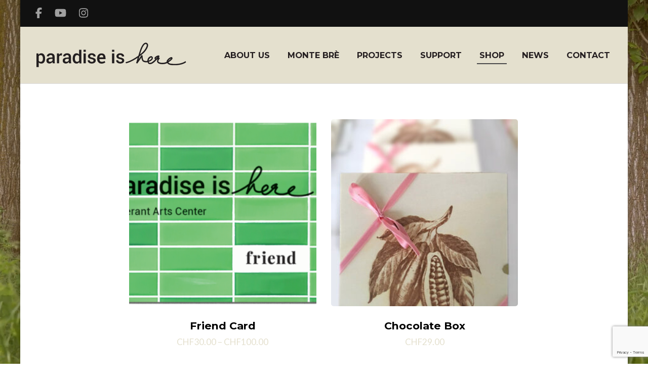

--- FILE ---
content_type: text/html; charset=utf-8
request_url: https://www.google.com/recaptcha/api2/anchor?ar=1&k=6LdMmcwZAAAAAO15mYCqfZcynXppnUI33rtkQ31W&co=aHR0cHM6Ly9wYXJhZGlzZWlzaGVyZS5jaDo0NDM.&hl=en&v=PoyoqOPhxBO7pBk68S4YbpHZ&size=invisible&anchor-ms=20000&execute-ms=30000&cb=34li2qzharru
body_size: 48610
content:
<!DOCTYPE HTML><html dir="ltr" lang="en"><head><meta http-equiv="Content-Type" content="text/html; charset=UTF-8">
<meta http-equiv="X-UA-Compatible" content="IE=edge">
<title>reCAPTCHA</title>
<style type="text/css">
/* cyrillic-ext */
@font-face {
  font-family: 'Roboto';
  font-style: normal;
  font-weight: 400;
  font-stretch: 100%;
  src: url(//fonts.gstatic.com/s/roboto/v48/KFO7CnqEu92Fr1ME7kSn66aGLdTylUAMa3GUBHMdazTgWw.woff2) format('woff2');
  unicode-range: U+0460-052F, U+1C80-1C8A, U+20B4, U+2DE0-2DFF, U+A640-A69F, U+FE2E-FE2F;
}
/* cyrillic */
@font-face {
  font-family: 'Roboto';
  font-style: normal;
  font-weight: 400;
  font-stretch: 100%;
  src: url(//fonts.gstatic.com/s/roboto/v48/KFO7CnqEu92Fr1ME7kSn66aGLdTylUAMa3iUBHMdazTgWw.woff2) format('woff2');
  unicode-range: U+0301, U+0400-045F, U+0490-0491, U+04B0-04B1, U+2116;
}
/* greek-ext */
@font-face {
  font-family: 'Roboto';
  font-style: normal;
  font-weight: 400;
  font-stretch: 100%;
  src: url(//fonts.gstatic.com/s/roboto/v48/KFO7CnqEu92Fr1ME7kSn66aGLdTylUAMa3CUBHMdazTgWw.woff2) format('woff2');
  unicode-range: U+1F00-1FFF;
}
/* greek */
@font-face {
  font-family: 'Roboto';
  font-style: normal;
  font-weight: 400;
  font-stretch: 100%;
  src: url(//fonts.gstatic.com/s/roboto/v48/KFO7CnqEu92Fr1ME7kSn66aGLdTylUAMa3-UBHMdazTgWw.woff2) format('woff2');
  unicode-range: U+0370-0377, U+037A-037F, U+0384-038A, U+038C, U+038E-03A1, U+03A3-03FF;
}
/* math */
@font-face {
  font-family: 'Roboto';
  font-style: normal;
  font-weight: 400;
  font-stretch: 100%;
  src: url(//fonts.gstatic.com/s/roboto/v48/KFO7CnqEu92Fr1ME7kSn66aGLdTylUAMawCUBHMdazTgWw.woff2) format('woff2');
  unicode-range: U+0302-0303, U+0305, U+0307-0308, U+0310, U+0312, U+0315, U+031A, U+0326-0327, U+032C, U+032F-0330, U+0332-0333, U+0338, U+033A, U+0346, U+034D, U+0391-03A1, U+03A3-03A9, U+03B1-03C9, U+03D1, U+03D5-03D6, U+03F0-03F1, U+03F4-03F5, U+2016-2017, U+2034-2038, U+203C, U+2040, U+2043, U+2047, U+2050, U+2057, U+205F, U+2070-2071, U+2074-208E, U+2090-209C, U+20D0-20DC, U+20E1, U+20E5-20EF, U+2100-2112, U+2114-2115, U+2117-2121, U+2123-214F, U+2190, U+2192, U+2194-21AE, U+21B0-21E5, U+21F1-21F2, U+21F4-2211, U+2213-2214, U+2216-22FF, U+2308-230B, U+2310, U+2319, U+231C-2321, U+2336-237A, U+237C, U+2395, U+239B-23B7, U+23D0, U+23DC-23E1, U+2474-2475, U+25AF, U+25B3, U+25B7, U+25BD, U+25C1, U+25CA, U+25CC, U+25FB, U+266D-266F, U+27C0-27FF, U+2900-2AFF, U+2B0E-2B11, U+2B30-2B4C, U+2BFE, U+3030, U+FF5B, U+FF5D, U+1D400-1D7FF, U+1EE00-1EEFF;
}
/* symbols */
@font-face {
  font-family: 'Roboto';
  font-style: normal;
  font-weight: 400;
  font-stretch: 100%;
  src: url(//fonts.gstatic.com/s/roboto/v48/KFO7CnqEu92Fr1ME7kSn66aGLdTylUAMaxKUBHMdazTgWw.woff2) format('woff2');
  unicode-range: U+0001-000C, U+000E-001F, U+007F-009F, U+20DD-20E0, U+20E2-20E4, U+2150-218F, U+2190, U+2192, U+2194-2199, U+21AF, U+21E6-21F0, U+21F3, U+2218-2219, U+2299, U+22C4-22C6, U+2300-243F, U+2440-244A, U+2460-24FF, U+25A0-27BF, U+2800-28FF, U+2921-2922, U+2981, U+29BF, U+29EB, U+2B00-2BFF, U+4DC0-4DFF, U+FFF9-FFFB, U+10140-1018E, U+10190-1019C, U+101A0, U+101D0-101FD, U+102E0-102FB, U+10E60-10E7E, U+1D2C0-1D2D3, U+1D2E0-1D37F, U+1F000-1F0FF, U+1F100-1F1AD, U+1F1E6-1F1FF, U+1F30D-1F30F, U+1F315, U+1F31C, U+1F31E, U+1F320-1F32C, U+1F336, U+1F378, U+1F37D, U+1F382, U+1F393-1F39F, U+1F3A7-1F3A8, U+1F3AC-1F3AF, U+1F3C2, U+1F3C4-1F3C6, U+1F3CA-1F3CE, U+1F3D4-1F3E0, U+1F3ED, U+1F3F1-1F3F3, U+1F3F5-1F3F7, U+1F408, U+1F415, U+1F41F, U+1F426, U+1F43F, U+1F441-1F442, U+1F444, U+1F446-1F449, U+1F44C-1F44E, U+1F453, U+1F46A, U+1F47D, U+1F4A3, U+1F4B0, U+1F4B3, U+1F4B9, U+1F4BB, U+1F4BF, U+1F4C8-1F4CB, U+1F4D6, U+1F4DA, U+1F4DF, U+1F4E3-1F4E6, U+1F4EA-1F4ED, U+1F4F7, U+1F4F9-1F4FB, U+1F4FD-1F4FE, U+1F503, U+1F507-1F50B, U+1F50D, U+1F512-1F513, U+1F53E-1F54A, U+1F54F-1F5FA, U+1F610, U+1F650-1F67F, U+1F687, U+1F68D, U+1F691, U+1F694, U+1F698, U+1F6AD, U+1F6B2, U+1F6B9-1F6BA, U+1F6BC, U+1F6C6-1F6CF, U+1F6D3-1F6D7, U+1F6E0-1F6EA, U+1F6F0-1F6F3, U+1F6F7-1F6FC, U+1F700-1F7FF, U+1F800-1F80B, U+1F810-1F847, U+1F850-1F859, U+1F860-1F887, U+1F890-1F8AD, U+1F8B0-1F8BB, U+1F8C0-1F8C1, U+1F900-1F90B, U+1F93B, U+1F946, U+1F984, U+1F996, U+1F9E9, U+1FA00-1FA6F, U+1FA70-1FA7C, U+1FA80-1FA89, U+1FA8F-1FAC6, U+1FACE-1FADC, U+1FADF-1FAE9, U+1FAF0-1FAF8, U+1FB00-1FBFF;
}
/* vietnamese */
@font-face {
  font-family: 'Roboto';
  font-style: normal;
  font-weight: 400;
  font-stretch: 100%;
  src: url(//fonts.gstatic.com/s/roboto/v48/KFO7CnqEu92Fr1ME7kSn66aGLdTylUAMa3OUBHMdazTgWw.woff2) format('woff2');
  unicode-range: U+0102-0103, U+0110-0111, U+0128-0129, U+0168-0169, U+01A0-01A1, U+01AF-01B0, U+0300-0301, U+0303-0304, U+0308-0309, U+0323, U+0329, U+1EA0-1EF9, U+20AB;
}
/* latin-ext */
@font-face {
  font-family: 'Roboto';
  font-style: normal;
  font-weight: 400;
  font-stretch: 100%;
  src: url(//fonts.gstatic.com/s/roboto/v48/KFO7CnqEu92Fr1ME7kSn66aGLdTylUAMa3KUBHMdazTgWw.woff2) format('woff2');
  unicode-range: U+0100-02BA, U+02BD-02C5, U+02C7-02CC, U+02CE-02D7, U+02DD-02FF, U+0304, U+0308, U+0329, U+1D00-1DBF, U+1E00-1E9F, U+1EF2-1EFF, U+2020, U+20A0-20AB, U+20AD-20C0, U+2113, U+2C60-2C7F, U+A720-A7FF;
}
/* latin */
@font-face {
  font-family: 'Roboto';
  font-style: normal;
  font-weight: 400;
  font-stretch: 100%;
  src: url(//fonts.gstatic.com/s/roboto/v48/KFO7CnqEu92Fr1ME7kSn66aGLdTylUAMa3yUBHMdazQ.woff2) format('woff2');
  unicode-range: U+0000-00FF, U+0131, U+0152-0153, U+02BB-02BC, U+02C6, U+02DA, U+02DC, U+0304, U+0308, U+0329, U+2000-206F, U+20AC, U+2122, U+2191, U+2193, U+2212, U+2215, U+FEFF, U+FFFD;
}
/* cyrillic-ext */
@font-face {
  font-family: 'Roboto';
  font-style: normal;
  font-weight: 500;
  font-stretch: 100%;
  src: url(//fonts.gstatic.com/s/roboto/v48/KFO7CnqEu92Fr1ME7kSn66aGLdTylUAMa3GUBHMdazTgWw.woff2) format('woff2');
  unicode-range: U+0460-052F, U+1C80-1C8A, U+20B4, U+2DE0-2DFF, U+A640-A69F, U+FE2E-FE2F;
}
/* cyrillic */
@font-face {
  font-family: 'Roboto';
  font-style: normal;
  font-weight: 500;
  font-stretch: 100%;
  src: url(//fonts.gstatic.com/s/roboto/v48/KFO7CnqEu92Fr1ME7kSn66aGLdTylUAMa3iUBHMdazTgWw.woff2) format('woff2');
  unicode-range: U+0301, U+0400-045F, U+0490-0491, U+04B0-04B1, U+2116;
}
/* greek-ext */
@font-face {
  font-family: 'Roboto';
  font-style: normal;
  font-weight: 500;
  font-stretch: 100%;
  src: url(//fonts.gstatic.com/s/roboto/v48/KFO7CnqEu92Fr1ME7kSn66aGLdTylUAMa3CUBHMdazTgWw.woff2) format('woff2');
  unicode-range: U+1F00-1FFF;
}
/* greek */
@font-face {
  font-family: 'Roboto';
  font-style: normal;
  font-weight: 500;
  font-stretch: 100%;
  src: url(//fonts.gstatic.com/s/roboto/v48/KFO7CnqEu92Fr1ME7kSn66aGLdTylUAMa3-UBHMdazTgWw.woff2) format('woff2');
  unicode-range: U+0370-0377, U+037A-037F, U+0384-038A, U+038C, U+038E-03A1, U+03A3-03FF;
}
/* math */
@font-face {
  font-family: 'Roboto';
  font-style: normal;
  font-weight: 500;
  font-stretch: 100%;
  src: url(//fonts.gstatic.com/s/roboto/v48/KFO7CnqEu92Fr1ME7kSn66aGLdTylUAMawCUBHMdazTgWw.woff2) format('woff2');
  unicode-range: U+0302-0303, U+0305, U+0307-0308, U+0310, U+0312, U+0315, U+031A, U+0326-0327, U+032C, U+032F-0330, U+0332-0333, U+0338, U+033A, U+0346, U+034D, U+0391-03A1, U+03A3-03A9, U+03B1-03C9, U+03D1, U+03D5-03D6, U+03F0-03F1, U+03F4-03F5, U+2016-2017, U+2034-2038, U+203C, U+2040, U+2043, U+2047, U+2050, U+2057, U+205F, U+2070-2071, U+2074-208E, U+2090-209C, U+20D0-20DC, U+20E1, U+20E5-20EF, U+2100-2112, U+2114-2115, U+2117-2121, U+2123-214F, U+2190, U+2192, U+2194-21AE, U+21B0-21E5, U+21F1-21F2, U+21F4-2211, U+2213-2214, U+2216-22FF, U+2308-230B, U+2310, U+2319, U+231C-2321, U+2336-237A, U+237C, U+2395, U+239B-23B7, U+23D0, U+23DC-23E1, U+2474-2475, U+25AF, U+25B3, U+25B7, U+25BD, U+25C1, U+25CA, U+25CC, U+25FB, U+266D-266F, U+27C0-27FF, U+2900-2AFF, U+2B0E-2B11, U+2B30-2B4C, U+2BFE, U+3030, U+FF5B, U+FF5D, U+1D400-1D7FF, U+1EE00-1EEFF;
}
/* symbols */
@font-face {
  font-family: 'Roboto';
  font-style: normal;
  font-weight: 500;
  font-stretch: 100%;
  src: url(//fonts.gstatic.com/s/roboto/v48/KFO7CnqEu92Fr1ME7kSn66aGLdTylUAMaxKUBHMdazTgWw.woff2) format('woff2');
  unicode-range: U+0001-000C, U+000E-001F, U+007F-009F, U+20DD-20E0, U+20E2-20E4, U+2150-218F, U+2190, U+2192, U+2194-2199, U+21AF, U+21E6-21F0, U+21F3, U+2218-2219, U+2299, U+22C4-22C6, U+2300-243F, U+2440-244A, U+2460-24FF, U+25A0-27BF, U+2800-28FF, U+2921-2922, U+2981, U+29BF, U+29EB, U+2B00-2BFF, U+4DC0-4DFF, U+FFF9-FFFB, U+10140-1018E, U+10190-1019C, U+101A0, U+101D0-101FD, U+102E0-102FB, U+10E60-10E7E, U+1D2C0-1D2D3, U+1D2E0-1D37F, U+1F000-1F0FF, U+1F100-1F1AD, U+1F1E6-1F1FF, U+1F30D-1F30F, U+1F315, U+1F31C, U+1F31E, U+1F320-1F32C, U+1F336, U+1F378, U+1F37D, U+1F382, U+1F393-1F39F, U+1F3A7-1F3A8, U+1F3AC-1F3AF, U+1F3C2, U+1F3C4-1F3C6, U+1F3CA-1F3CE, U+1F3D4-1F3E0, U+1F3ED, U+1F3F1-1F3F3, U+1F3F5-1F3F7, U+1F408, U+1F415, U+1F41F, U+1F426, U+1F43F, U+1F441-1F442, U+1F444, U+1F446-1F449, U+1F44C-1F44E, U+1F453, U+1F46A, U+1F47D, U+1F4A3, U+1F4B0, U+1F4B3, U+1F4B9, U+1F4BB, U+1F4BF, U+1F4C8-1F4CB, U+1F4D6, U+1F4DA, U+1F4DF, U+1F4E3-1F4E6, U+1F4EA-1F4ED, U+1F4F7, U+1F4F9-1F4FB, U+1F4FD-1F4FE, U+1F503, U+1F507-1F50B, U+1F50D, U+1F512-1F513, U+1F53E-1F54A, U+1F54F-1F5FA, U+1F610, U+1F650-1F67F, U+1F687, U+1F68D, U+1F691, U+1F694, U+1F698, U+1F6AD, U+1F6B2, U+1F6B9-1F6BA, U+1F6BC, U+1F6C6-1F6CF, U+1F6D3-1F6D7, U+1F6E0-1F6EA, U+1F6F0-1F6F3, U+1F6F7-1F6FC, U+1F700-1F7FF, U+1F800-1F80B, U+1F810-1F847, U+1F850-1F859, U+1F860-1F887, U+1F890-1F8AD, U+1F8B0-1F8BB, U+1F8C0-1F8C1, U+1F900-1F90B, U+1F93B, U+1F946, U+1F984, U+1F996, U+1F9E9, U+1FA00-1FA6F, U+1FA70-1FA7C, U+1FA80-1FA89, U+1FA8F-1FAC6, U+1FACE-1FADC, U+1FADF-1FAE9, U+1FAF0-1FAF8, U+1FB00-1FBFF;
}
/* vietnamese */
@font-face {
  font-family: 'Roboto';
  font-style: normal;
  font-weight: 500;
  font-stretch: 100%;
  src: url(//fonts.gstatic.com/s/roboto/v48/KFO7CnqEu92Fr1ME7kSn66aGLdTylUAMa3OUBHMdazTgWw.woff2) format('woff2');
  unicode-range: U+0102-0103, U+0110-0111, U+0128-0129, U+0168-0169, U+01A0-01A1, U+01AF-01B0, U+0300-0301, U+0303-0304, U+0308-0309, U+0323, U+0329, U+1EA0-1EF9, U+20AB;
}
/* latin-ext */
@font-face {
  font-family: 'Roboto';
  font-style: normal;
  font-weight: 500;
  font-stretch: 100%;
  src: url(//fonts.gstatic.com/s/roboto/v48/KFO7CnqEu92Fr1ME7kSn66aGLdTylUAMa3KUBHMdazTgWw.woff2) format('woff2');
  unicode-range: U+0100-02BA, U+02BD-02C5, U+02C7-02CC, U+02CE-02D7, U+02DD-02FF, U+0304, U+0308, U+0329, U+1D00-1DBF, U+1E00-1E9F, U+1EF2-1EFF, U+2020, U+20A0-20AB, U+20AD-20C0, U+2113, U+2C60-2C7F, U+A720-A7FF;
}
/* latin */
@font-face {
  font-family: 'Roboto';
  font-style: normal;
  font-weight: 500;
  font-stretch: 100%;
  src: url(//fonts.gstatic.com/s/roboto/v48/KFO7CnqEu92Fr1ME7kSn66aGLdTylUAMa3yUBHMdazQ.woff2) format('woff2');
  unicode-range: U+0000-00FF, U+0131, U+0152-0153, U+02BB-02BC, U+02C6, U+02DA, U+02DC, U+0304, U+0308, U+0329, U+2000-206F, U+20AC, U+2122, U+2191, U+2193, U+2212, U+2215, U+FEFF, U+FFFD;
}
/* cyrillic-ext */
@font-face {
  font-family: 'Roboto';
  font-style: normal;
  font-weight: 900;
  font-stretch: 100%;
  src: url(//fonts.gstatic.com/s/roboto/v48/KFO7CnqEu92Fr1ME7kSn66aGLdTylUAMa3GUBHMdazTgWw.woff2) format('woff2');
  unicode-range: U+0460-052F, U+1C80-1C8A, U+20B4, U+2DE0-2DFF, U+A640-A69F, U+FE2E-FE2F;
}
/* cyrillic */
@font-face {
  font-family: 'Roboto';
  font-style: normal;
  font-weight: 900;
  font-stretch: 100%;
  src: url(//fonts.gstatic.com/s/roboto/v48/KFO7CnqEu92Fr1ME7kSn66aGLdTylUAMa3iUBHMdazTgWw.woff2) format('woff2');
  unicode-range: U+0301, U+0400-045F, U+0490-0491, U+04B0-04B1, U+2116;
}
/* greek-ext */
@font-face {
  font-family: 'Roboto';
  font-style: normal;
  font-weight: 900;
  font-stretch: 100%;
  src: url(//fonts.gstatic.com/s/roboto/v48/KFO7CnqEu92Fr1ME7kSn66aGLdTylUAMa3CUBHMdazTgWw.woff2) format('woff2');
  unicode-range: U+1F00-1FFF;
}
/* greek */
@font-face {
  font-family: 'Roboto';
  font-style: normal;
  font-weight: 900;
  font-stretch: 100%;
  src: url(//fonts.gstatic.com/s/roboto/v48/KFO7CnqEu92Fr1ME7kSn66aGLdTylUAMa3-UBHMdazTgWw.woff2) format('woff2');
  unicode-range: U+0370-0377, U+037A-037F, U+0384-038A, U+038C, U+038E-03A1, U+03A3-03FF;
}
/* math */
@font-face {
  font-family: 'Roboto';
  font-style: normal;
  font-weight: 900;
  font-stretch: 100%;
  src: url(//fonts.gstatic.com/s/roboto/v48/KFO7CnqEu92Fr1ME7kSn66aGLdTylUAMawCUBHMdazTgWw.woff2) format('woff2');
  unicode-range: U+0302-0303, U+0305, U+0307-0308, U+0310, U+0312, U+0315, U+031A, U+0326-0327, U+032C, U+032F-0330, U+0332-0333, U+0338, U+033A, U+0346, U+034D, U+0391-03A1, U+03A3-03A9, U+03B1-03C9, U+03D1, U+03D5-03D6, U+03F0-03F1, U+03F4-03F5, U+2016-2017, U+2034-2038, U+203C, U+2040, U+2043, U+2047, U+2050, U+2057, U+205F, U+2070-2071, U+2074-208E, U+2090-209C, U+20D0-20DC, U+20E1, U+20E5-20EF, U+2100-2112, U+2114-2115, U+2117-2121, U+2123-214F, U+2190, U+2192, U+2194-21AE, U+21B0-21E5, U+21F1-21F2, U+21F4-2211, U+2213-2214, U+2216-22FF, U+2308-230B, U+2310, U+2319, U+231C-2321, U+2336-237A, U+237C, U+2395, U+239B-23B7, U+23D0, U+23DC-23E1, U+2474-2475, U+25AF, U+25B3, U+25B7, U+25BD, U+25C1, U+25CA, U+25CC, U+25FB, U+266D-266F, U+27C0-27FF, U+2900-2AFF, U+2B0E-2B11, U+2B30-2B4C, U+2BFE, U+3030, U+FF5B, U+FF5D, U+1D400-1D7FF, U+1EE00-1EEFF;
}
/* symbols */
@font-face {
  font-family: 'Roboto';
  font-style: normal;
  font-weight: 900;
  font-stretch: 100%;
  src: url(//fonts.gstatic.com/s/roboto/v48/KFO7CnqEu92Fr1ME7kSn66aGLdTylUAMaxKUBHMdazTgWw.woff2) format('woff2');
  unicode-range: U+0001-000C, U+000E-001F, U+007F-009F, U+20DD-20E0, U+20E2-20E4, U+2150-218F, U+2190, U+2192, U+2194-2199, U+21AF, U+21E6-21F0, U+21F3, U+2218-2219, U+2299, U+22C4-22C6, U+2300-243F, U+2440-244A, U+2460-24FF, U+25A0-27BF, U+2800-28FF, U+2921-2922, U+2981, U+29BF, U+29EB, U+2B00-2BFF, U+4DC0-4DFF, U+FFF9-FFFB, U+10140-1018E, U+10190-1019C, U+101A0, U+101D0-101FD, U+102E0-102FB, U+10E60-10E7E, U+1D2C0-1D2D3, U+1D2E0-1D37F, U+1F000-1F0FF, U+1F100-1F1AD, U+1F1E6-1F1FF, U+1F30D-1F30F, U+1F315, U+1F31C, U+1F31E, U+1F320-1F32C, U+1F336, U+1F378, U+1F37D, U+1F382, U+1F393-1F39F, U+1F3A7-1F3A8, U+1F3AC-1F3AF, U+1F3C2, U+1F3C4-1F3C6, U+1F3CA-1F3CE, U+1F3D4-1F3E0, U+1F3ED, U+1F3F1-1F3F3, U+1F3F5-1F3F7, U+1F408, U+1F415, U+1F41F, U+1F426, U+1F43F, U+1F441-1F442, U+1F444, U+1F446-1F449, U+1F44C-1F44E, U+1F453, U+1F46A, U+1F47D, U+1F4A3, U+1F4B0, U+1F4B3, U+1F4B9, U+1F4BB, U+1F4BF, U+1F4C8-1F4CB, U+1F4D6, U+1F4DA, U+1F4DF, U+1F4E3-1F4E6, U+1F4EA-1F4ED, U+1F4F7, U+1F4F9-1F4FB, U+1F4FD-1F4FE, U+1F503, U+1F507-1F50B, U+1F50D, U+1F512-1F513, U+1F53E-1F54A, U+1F54F-1F5FA, U+1F610, U+1F650-1F67F, U+1F687, U+1F68D, U+1F691, U+1F694, U+1F698, U+1F6AD, U+1F6B2, U+1F6B9-1F6BA, U+1F6BC, U+1F6C6-1F6CF, U+1F6D3-1F6D7, U+1F6E0-1F6EA, U+1F6F0-1F6F3, U+1F6F7-1F6FC, U+1F700-1F7FF, U+1F800-1F80B, U+1F810-1F847, U+1F850-1F859, U+1F860-1F887, U+1F890-1F8AD, U+1F8B0-1F8BB, U+1F8C0-1F8C1, U+1F900-1F90B, U+1F93B, U+1F946, U+1F984, U+1F996, U+1F9E9, U+1FA00-1FA6F, U+1FA70-1FA7C, U+1FA80-1FA89, U+1FA8F-1FAC6, U+1FACE-1FADC, U+1FADF-1FAE9, U+1FAF0-1FAF8, U+1FB00-1FBFF;
}
/* vietnamese */
@font-face {
  font-family: 'Roboto';
  font-style: normal;
  font-weight: 900;
  font-stretch: 100%;
  src: url(//fonts.gstatic.com/s/roboto/v48/KFO7CnqEu92Fr1ME7kSn66aGLdTylUAMa3OUBHMdazTgWw.woff2) format('woff2');
  unicode-range: U+0102-0103, U+0110-0111, U+0128-0129, U+0168-0169, U+01A0-01A1, U+01AF-01B0, U+0300-0301, U+0303-0304, U+0308-0309, U+0323, U+0329, U+1EA0-1EF9, U+20AB;
}
/* latin-ext */
@font-face {
  font-family: 'Roboto';
  font-style: normal;
  font-weight: 900;
  font-stretch: 100%;
  src: url(//fonts.gstatic.com/s/roboto/v48/KFO7CnqEu92Fr1ME7kSn66aGLdTylUAMa3KUBHMdazTgWw.woff2) format('woff2');
  unicode-range: U+0100-02BA, U+02BD-02C5, U+02C7-02CC, U+02CE-02D7, U+02DD-02FF, U+0304, U+0308, U+0329, U+1D00-1DBF, U+1E00-1E9F, U+1EF2-1EFF, U+2020, U+20A0-20AB, U+20AD-20C0, U+2113, U+2C60-2C7F, U+A720-A7FF;
}
/* latin */
@font-face {
  font-family: 'Roboto';
  font-style: normal;
  font-weight: 900;
  font-stretch: 100%;
  src: url(//fonts.gstatic.com/s/roboto/v48/KFO7CnqEu92Fr1ME7kSn66aGLdTylUAMa3yUBHMdazQ.woff2) format('woff2');
  unicode-range: U+0000-00FF, U+0131, U+0152-0153, U+02BB-02BC, U+02C6, U+02DA, U+02DC, U+0304, U+0308, U+0329, U+2000-206F, U+20AC, U+2122, U+2191, U+2193, U+2212, U+2215, U+FEFF, U+FFFD;
}

</style>
<link rel="stylesheet" type="text/css" href="https://www.gstatic.com/recaptcha/releases/PoyoqOPhxBO7pBk68S4YbpHZ/styles__ltr.css">
<script nonce="3X9roDu2hSL-Zc0BP3XTYA" type="text/javascript">window['__recaptcha_api'] = 'https://www.google.com/recaptcha/api2/';</script>
<script type="text/javascript" src="https://www.gstatic.com/recaptcha/releases/PoyoqOPhxBO7pBk68S4YbpHZ/recaptcha__en.js" nonce="3X9roDu2hSL-Zc0BP3XTYA">
      
    </script></head>
<body><div id="rc-anchor-alert" class="rc-anchor-alert"></div>
<input type="hidden" id="recaptcha-token" value="[base64]">
<script type="text/javascript" nonce="3X9roDu2hSL-Zc0BP3XTYA">
      recaptcha.anchor.Main.init("[\x22ainput\x22,[\x22bgdata\x22,\x22\x22,\[base64]/[base64]/[base64]/bmV3IHJbeF0oY1swXSk6RT09Mj9uZXcgclt4XShjWzBdLGNbMV0pOkU9PTM/bmV3IHJbeF0oY1swXSxjWzFdLGNbMl0pOkU9PTQ/[base64]/[base64]/[base64]/[base64]/[base64]/[base64]/[base64]/[base64]\x22,\[base64]\x22,\x22w79Gw605d8KswovDuh/DvkU0ZGNbwrTCkTrDgiXCpw1pwqHCmCjCrUsPw50/w6fDgzTCoMKmTcK3wovDncOMw7wMGhhnw61nFMKZwqrCrlTCucKUw6MwwoHCnsK6w4HCpzlKwrfDmDxJNcO9KQhBwofDl8Otw6bDhSlTWsOiO8OZw79PTsONF15awoUSXcOfw5R0w6YBw7vCj3ohw73DrsKcw47CkcOTAl8gLcO/GxnDlG3DhAl/wpDCo8KnwpPDtCDDhMKxHR3DisKwwo/CqsO6ZAvClFHCkUMFwqvDusKFPsKHesKFw59RwqvDgsOzwq8ow5XCs8KPw53CpSLDsWlUUsO/wqcAOH7CgsKBw5fCicOmwpbCmVnCpMO1w4bCsjTDpcKow6HCtsK9w7N+NT9XJcO9wqwDwpxKFMO2Cw42R8KnNELDg8K8EcKlw5bCki/CjAV2d3VjwqvDqgUfVW/CkMK4PgbDqsOdw5lEK23CqgfDg8Omw5g6w6LDtcOaQgfDm8OQw4QMbcKCwo/DksKnOj81SHrDpHMQwpxcC8KmKMOLwoowwooJw5jCuMOFKsKjw6ZkwoPCk8OBwpYtw7/Ci2PDj8OPFVF9wpXCtUMeAsKjacO8woLCtMOvw4fDpnfCssK7ZX4yw7XDlEnCql/DtGjDu8KQwpk1woTCv8Opwr1ZbxxTCsObXlcHwoTCuxF5SwthSMObWcOuwp/DhAYtwpHDvyh6w6rDpMOdwptVwqDCnHTCi0PCtsK3QcK7EcOPw7oHwqxrwqXCtsOTe1BjXSPChcK8w6RCw53CphItw7FGIMKGwrDDvMKiAMK1wpPDp8K/[base64]/aSPCj18AwpBYw5syw5EJw5Mtw5fCrMOGw54Sd8K2BT7DjMK9wrBwwonDv0jDnMOsw4g0I2Zww6fDhcK7w6JLFD5tw6fCkXfCssOJasKKw6/CvUNbwq1Kw6ATwoHCssKiw7V7eU7DhD7Drh/ClcKpRMKCwosjw7PDu8ObABXCsW3CuFfCjVLChMOkQsOvScKVa1/DhMKJw5XCicOdasK0w7XDgsOdT8KdO8K9OcOCw4hdVsOOP8O0w7DCn8KRwrouwqVlwrEQw5MUw6LDlMKJw5rCocKKTigUJA1zflJ6wr88w73DusOlw5/Cmk/ClMOjcjkCwrpVInElw5tec1jDpj3CiAsswpxKw7BTwrJcw740wp/[base64]/Dk8OVw5MJw4p2NkPDn8KHwoIlw5h6MMKhwr7DnMOiwprCkQR+wr3Ct8KOLsOswofDgcO5w4sQw5HCh8KOw400wpDCn8Ohw5VJw4LCmEI3woTCv8KBw4Bfw7cjw44rHsODUBbDtV7Dj8KxwrAIwpbDpsKrYHXCjMKKwoHCjGFNHcK/w7ltwp3CqcK+KMKZIx3DgQTCribDvGApNcKIeSzCusKiwosqwrICdMKRwoDCozHDvsOPcUTCvVIjDcKlUcKnNn7CrwbCsDrDqHFuLcK1wrbCsDpkDztLdR57fl1pw4xfBQ/DnGHCq8Knw7TCuWUfa3nDghk7BUzClMO5w5skQMKUcVhIwr5VUnx8woHDtsOvw7jCgy1TwphSfjoCwqJaw5rCnDB+wr9MHcKBwqfCpsOQw44+w7ENBMOcwrTCvcKDIcO/[base64]/[base64]/Cu8OIw4PCkh7DvH3Di8K5wpYBw6sjQBcfw7bCsifDtcKqwrpuwpLCvMO6bMOxwrJQwoBTwrTDrV/[base64]/ZR/[base64]/CjUwswrrDqcKTwrPCqB3CqWbDmsKbw5M/wpnDmVJrGsORw7Igw5rDiUzDqB3CmcOsw7nClCbCtcOmwoDDuGTDiMOpw6zDisKJwrPDrUx0A8KJw5w+w5PCgsOuYkTCrcOLWV7DsVvDnQdzwpXDrQLDuV3DvMKRHGHCrsKFwptES8KNGy46JU7Dng4rwoRzBR/Dj2zDpMOww78Lwr9Hw7FLNcOxwp95OsKKwqAAU2I5w7nDkcOgPcKTVSE1wqFSWsORwpomOz5Ow7LDqsOfwoEdYWTChsObPsKbwrXDhMKXw6bDtBrCtMKkNgHDqBfCpF/[base64]/[base64]/GsOzKcKrIsKrBk1WbCQDFCjCrMOAwozDrmR2wpk5w5bDu8OeacKnwrDCoDYDwp1WX2HDrSfDiAxuw4QMFRLDlQ4/wrVww5lcXcKCZCMMw40qesOYP0Qqw4hwwrbCoxcOw5Zqw5BWw5/DjS1aIjpKHcO3TMKwOMOoTlYMXMK6wonCt8Ohw4MtFMK/OMKjw7XDmsORAMOGw77DumZjIcKcVEQ1QMKHwo1vQljDusKqw7BCHjNqwqtUMsO6wq4cOMOtw7zDrCYJd3tNwpEfwolPSi0TAMOGecKdPRvCn8O2wojDqWhLHcKjeFoTwpvDqsK2KcKHXsKpwoZ8wobCggM4wo8Ab0nDiHwGwoEHOX/ClcOdNS86SF7DtcKkbg/Cmh3DjQ5/[base64]/DgcO6DMOtw4HClzVMw4/Cg8OPbjLDgw8Nw7M3QcKWQ8O3Ai57JMOpw4bDtcO2YydPSTgHwqXCgjbCq3rDtcOHaxUbXMKEG8OJw41cAsO5wrDDpXHDjVTDlQnCh19+wq1raG5Pw6HCqsOtbDfDicOVw4DDo0Bywqcmw6bDoi3CjMKAFsK1wq/[base64]/ClmJ2f8KWwrJKKCc/w4JiWgTDvS8UScOSwqfCqTo0w5XCsCXDmMOfw6nDlWrDmMKpZsOWw6zCgy3DpMOswr7CqnjCvidkwrA+wrQUJE7CvsODw7rDpsOHQ8OFTz/Cg8KLbGUPwocYegXDuTnCs28AKsO6YXDDvHzCnsOXwpjDh8K1Kk0fwrHCrMK7wqhMw4gLw5vDkivCucKkw7FHw4VVw6F2wqh7P8K7DFnDuMOnwrfDicOIIsKmw7nDoHc8aMONW0rDjFlNcsKcIMOPw4J/[base64]/[base64]/[base64]/Ci8Onw7zCv8OQw48IJ0ZGV8OnXCbCj8OHEzsBw5kjwqzDjcO7w5XCosOFwrXCvzE/w4HDpsK5w4NEw6HCmyRbwrPDucO2w7dTwpYIBMKWB8OOw6DDiUNYUC5jwrXDqsK7woPDrkzDu1DDogvCt2fCjifDgVc2woEMWWHCsMK7w5/DjsKCwqZnOR3CkMKFw5vDq3sMLMKcw6HDog5CwrouNGMswoMEKWjDh2QWw7UONF19woXCkwQywqtgPsKxdxHDmn3Cg8Ogw7DDlsKGbsKOwpY9w6LCpsKUwrYmMMOywr7CtcKYGsKsYgbDkcOTIRrDmFRqAMKNwp3CkMO/SMKIY8KxwpHCm2PDqhXDrAHCngDChcOBCzcAw7hNw6HDv8OgCHDDpnfDgg4Gw5zCmcKYH8Kywpsgw518wqHCm8OPZMOtOEfCtcKKw5/ChBnCmWPCqsOxw6lgXcOES0k3csKYDcKxNcKzD2ghOcK6wp96ElzCm8KiRMOlw4s1wogTbipcw4BYwrTDmsK/bcOVwrI9w5nDhsKMwo/DvUUUWMKJwo/DnXHDgMKDw7cKwp03wrbCqMObw67CsRR/w6JDw4ZKw4jCiAPDg2Bmd3wfPcKMwqAVZ8OCw7HDtXvDocKZw5djP8K7UVHCpcO1GCAjXxo/wqRnwoBAbEPDg8OVeUzCqMKbLlwuwrtGI8O1w4nCigzCrFPCmwvDrMKLwonCvMOWTcKlSHnCqk0Rw5xnMcKgw7obw5VQAMOOOkHDgMKNbcOaw5/DuMKYAHIyE8OiwrPDhGNawrHCpXnDm8OaIsOUOg3DpCvCon3Cn8OiKEzDuyouwpNhLhlnJcOAwrhXE8KlwqLCjU/Cmi7DqMKRw5PCpQV7w4TDiTpVD8KDworDkDvCrxlRw7fDjFkDwq7DgsKbPMOzMcKzw5nChQMkcwHCu2FbwpRBRy/CpyMBwqvCp8KCbFwwwoFgwrZTwo0vw5k3A8O7XMOwwo10wpUNQE3DqH0hAcOkwqTCqTZzwpg0w77Do8O+H8KHD8OfLHkjwoMUwoDCmcOsVMKVBlpyYsOsQjnDh2PDimXDtsKCRcO2w6UtEsO4w5HDvkY7wr/[base64]/DmkHCtkUYBMKUFMOUV13CscOReQwvaMK3c0ZXGgHDsMOOwq/DmXbDkMKSw5oLw4cTw6QgwpQZXVfCh8OEIMKaDMKkG8KgXcKUw6Mtw4tAWz8cQ2ocw5vDkW/Dt2N6wpnCt8KsMA4HOzvCoMK+NTRRbcKTLQPCqcKnBDo1wqlLworCn8OGR3LCiyrDqsKbwqrChsKoNhnCmVPDvGDCg8OZAVzDiANdIRHCrRMSw4/[base64]/DpjskwrDDqMOQUjrCtHNYOm/Dtwhyw5o4OsK6Nz3DjULDusOPSDkED3rDiR5Rw6ZCY2Muwr9jwp8AW1bDm8Ozwo3CrVUTMcOWD8K6TsOPbEEKDsKuCcKNw7oAwp3CtBtoKAvCnSYmdcKGG1YiOAooQmAnDgfDpk7DiWTCizIGwqUqw6F0Q8O0VFUzGcKQw7fCkcOYwovCsmZww6saWMK3RMO4QE/Cqntcw75yFnbCsizCm8Oow7DCrElxCx7DvzdlXMOIwrV/G2licU1ySHlFNSrCnWjCsMOxAyPDtlHDsSDChyjDgD3DuzTCmRjDlcODCsK7PRXDrMOARxYGMDcBXyHDgz4TFhR9UcKuw6/Dr8OBSsOGQMOkEMKNJD4NRyx9w6TCnMKzNkpCwo/[base64]/DjSwEwo/CowTCkjs2cMKRwqnDqAzCtsOpBcKHdHY9TMOrw6UhKAfCrx/ChUtHAcOZTsOEwpDDqyPDscKfGD3DrDHCs3w6XcKZwojDgw3CvQ3CmU/Dnk/DklPDqxppMQLCgcK8GMOkwo7CnMOsZywHwqXDhMOrw7cBagZOb8KuwrI5DMOjw4Uxw5LChsKBQnAvwqrDpSwYwrrChFl1wrdUwp1dYi7CssOtw5/Cu8OUUC7CvATCoMKdJMOBwoNkXE/Dsm/Du0QrLsOnw7NOQsOWPhjChAHDux0XwqkRIyzCl8K0wpQnw7/Dq0jDsml9GRJycMOLeS9Aw4Z+LcKcw6tDwp9LdE8xwpJVwprCmsOfCcORwrfCnSfDsBh/GwXDhcKWBg1Dw63CnzHCpsKlwrohFjfDpMOyb0HCtcO5MEwNS8Kzf8OAw6ZqRXLDrMKhw7bDtxLCv8Ozb8KId8KSIMOYYQ8BF8KJw7rCqll0wogOIQvDkU/[base64]/IDfCtHDDicO4w5/Ct8K4wrLCoMOkRcOfw70mVsO3wq07wqnDkA0twqZQw6vDs3XDpAkvOcOyV8OBdwxgwoAAR8ObCsOdURpuLXHDugjCknfCmw/DkcOJR8O0wp3DgyNhwr0JYsKVKyPDvMOXw5ZvOGVVw7hEw7VaQsKvw5YNL2zCiTE5woYywpw7VmkBw6bDkMOvVnHCrwLCksKPesOhHsKKIitAUMKmw5DClcO4wo8sZ8Kmw6pTLgoTLB/DrsKYw7VIwq8vF8Kdw6caBWljJ1fDpzMswr7DgcOAwoDCg2dXwqMbKkvDisKkGwQpwpfCjsKzCj9lKT/DvcOsw691w7DDqMOpV1kLwoMZcMOLB8OnHSbDlHcIw5hww6XCu8KbOcOCZ0MTw7TCpkJvw7jCusO5wpPCujoKYxTDksKtw4l7UH1GJcOSJQFow45UwoI8eG7DpcO/X8OUwqhpwrd/wrgjw48UwpMuw6HCrlnCikYZHcOAAxoYZMOWM8ONUhbDizxWDFRbIFk+CMK0wrBPw5Ecwq/DocO/I8KFEMOyw4LCgcO6clfCkMKew6vDkVwvwoFqwr3CqsK+LcKML8ORMkxKwoVzSMOvFywBwrLDlUHDrXZLwqRrNT/DjcK5Gmp5GkPDncOJwrwTMMKNwozCncObw5rDqBoFVmXCpMKjwqDDmQQvwovCvsOywpoqwq7Dk8K/wqLCiMKESykQw6LCmF3DsFMywrjCpMKKwoYuccKgw4lcEMK2wqwaKMObwr/CssOxLMODBMOqw6PDmEDDh8K/w54ve8O7M8KpcMOsw7PCpsOPNcKycgTDgjQnw7J9w5PDqMOnGcOaEMOvGsKLCW0ofRTCqzLCmsKEQx5jw64jw7fDi1JhGyHCsxdYUsOaCcOZw5LDocOpwrXCghPDi1rDrEk0w6nCsCvCssOQwpzDnRnDn8KkwphEw5c1w7tEw4BqMwPCmEHDvGMfw4/DmCt+JMKfwqIyw406EMKFwr/Dj8ODKMKCw6vDswPDjWfClwLDpcOgIzMewo9Ja0QbwrDDgHw/MiXCkcKUMsKSO0rDtMOnScO3WsKVR0bCpDjCosO/b3QmesOyM8KRwqvCrUDDl3EAworDssKEWMOVw7vDnF/[base64]/wqslwqcOMcOrw7QvHsKDw41+QMKvwqkaYcKXwp54J8KGAsKEAsKFDMKObsOsO3LCo8KywrAWwrfCpT7ColvCtMKawpAvIl8OLXnCl8KXwpjDjj3DlcOkfsKlQgkkYsOZwpt8HsKkwpgsf8KowqtrfsKCLcOaw5tWJcK1B8K3wo7CqVBcw64qekvDnBzCvsKtwr/[base64]/Dm8OaH0R6wqArwrgxWEHCoQEKIMKGwohqwoDCoA5rwpcCJMOuTcKlw6XCvsKfwqTCsnIswrdZwojCgMOtwofDjmHDh8OWIMKlwr/Cgj9NPVQZEwfDlMKawoZrw7N7wqw7NMKuI8KxwoPCvArCkB0Aw7hbLU3DjMKmwo8fXWp2E8KLwrowV8OnUwtNw40Dwo9dHSfCmMOtwp7CqMK0bC0Hw7bDl8Kow4/DkhTDk0LDmV3Ch8Oew5BYw6oZw7/DnxPDnSolwrt0cy7DlcOoHzDCusO2bz/CjMKXdcK0W0/DqcOxw5TDmnUALcO8w6vCkCstw4V1wr7DgCkVw6YpDAlwb8Orwr0Ew4Ykw5seIX5hw4oewpt6SkouD8Kzw7LDlkpGw4UEeSsWKFfDucKow4t2RsOYbcOTAsOZK8KQwoTCpRMnw7zCscKVEMKdw49BKMOsTRZwNk4MwopGwqVGGMK1KlTDnwUKJsOHwr/DksKBw4wuBwjDt8OUSGpvEMKnw77CksO3w5vDnMOkw5fDscOBw5fCsHxKacKcwrk7JiImw4TDqCrDuMO/w7XDpsOhVMOgwqHCrcKbwqPCrBlMwq8CXcO2w7BXwoJDw57DssOdMmHDkVHCgQhJwpsVN8OvwpHCpsKYW8O+w7TDi8Kxwq0SDHTCk8K6wpHDq8KOeVvDlQBRwqLDjHA5w4nCqCzCoAJVI1FDcMKNHB1aAhHDoUvCmcODwoPCh8OwMEnChG/CviU9UxnCn8OSw7dow55ewrZvwoN0aBDDlHjDlMO8eMOTI8K4bD4nwoHDunYNwp7Ci3TCoMOwEcOmeFjCt8ORwrbDo8KXw7MWw5PCrsO/wrnCkFB6wrNQFSnDlsKxw6TCiMKZayUtFQZNwpwJYcKlwo1vPcOxwprDrMOwwp7DhMKuw4djw6jDu8Okw7RWw6huwoLCrCY0e8KZPkFWwq7Dj8OIwpBlwpldw7LDnmMFS8O4BcOvEkMmPm51PS4eXA/[base64]/CjsKkBMOrfy/DsMOmLH5REkUTccOXP2Ejw4J9CcO4w6HCjHBAPGjClSXCnBowecKBwotrS2E5bxXCi8KUw74yGsK0PcOYXRkbw4Bbw67Cnx7CpcOHw5XCgsK/[base64]/CtFTCpcOpOD97Y8OhNcKaDXQLXz7CmsOIZ8O/w5cBHsODw7gkw4B6wppDXcK9wpzDo8O/wpInH8Kkc8ORdBrDhcKow5PDnMKawozDvHNbNsK2wrLCrkBpw43DpMO8EsOhw6jDhcO2SWhqwozCoztLwojDlsKqZlkzV8OhYj3Do8O4wrnDkR5WEMOQDnTDm8KXcRsIecO/I0dNw6rCgUcMw59LBFDDl8K4worDu8ONwqLDm8Oyc8OLw6HCvcKSasOzwq/Do8KMwpXDqV8uFcOtwqLDhsKWw6gMEGMHQMKVw6HDlQFtw4RQw7jDkG1YwrnDgUzCocKgw7XDv8OvwoHCi8KtdcOXZ8KLA8OZw551wrpvw6Baw4rClcO1w6UFV8KRHk7CkyXCqhvDmMKBwrPDvG/CmMKBZTFWVCzCunXDpsKjH8K0a3/CpsKiJ10vdMO8XnTCk8OmG8O1w6thYUI6w7vDnsOywp/Co15two/DlsKFaMKdJcOZAwrDhmY0RQrDuzbDsz/CnnAPwqh4YsOFw4NBUsOVT8KqWcOmwpQUDgvDlcKiw7hIBsOXwrp4wrPCiktWw4XDpWpkb2YEKjjChcKnwrRywqfDqsKOw4V+w4LDj0Ujw4Y9T8KjfsO2cMKMworCi8KdCwbCkHoZwoYRwokYwoAWw7pTM8Kdw4jCqTswPsOBHn7DncK/KVvDmWN/ZWTDoy/Dh2zCocKewp5Mw7dOPCvDrD4cwprCkcKww5lHXsK1SxbDsBDDu8Ofw6RDQcOfw4EtU8OMwpjDpMK2w6zDvsKrwqBQw6EAYsO7wr0kwrzCiAZmHsOqw63CmyZ7wrTCicOQNQNCwqRUw6DCosKwwrsRPcKhwpYdwqHCq8O6F8KFB8Odw7s/[base64]/DpXR2wrp0wrDDgx85wpDCqUZ2woLDtsKbCgQ+AcKCw5Z2OX3CvFXDusKlwoc+w5PCkgDDrcKNw7wTf0Mjw4cHw6rCp8KPRMKqwqTCscKhw60cw7XCncOiwps/BcKDwqQhw6PCiFIJMgs6w6nDjikvw5HDkMKhNsO2w41cCsO2L8OowpYQw6HDs8Kmw6jClhjCjybCsCLDhCfDhsOebXHCrMKZwoRwTWnDqgnCgHjDrT/DogMlwpjDpcKMGkBFwpQswovCksOGwokRHsO/[base64]/[base64]/[base64]/wozDnMOqw6HCqX3DpTE5w7hCdsOcwqjDgcKNP8K4w6XDvMKhIRgPwrzDgcO9KcO0dcKaw6tQbMOrP8ONw59MfMOFf3Ryw4XCqMOJJWx0DcK1w5fDohprfwrCqMOtAcOkYnktW0jDhcO0HhNBPUspFsOge1HDisK/ScKDFcONwo7DnMOjbSDChkhuwrXDoMOLwqnCkcO4eQXDu3DDksOHwrQzRSnCqMO2w57CrcKYOsKMw7c9NlLCoHFtJxTCg8OsHBzDhnbDjwdGwpl+QB/[base64]/[base64]/DswTDrkVew7FYw6V0wr/DvWsBCw5JwqNcw7PChcK+MkB4d8Olw5g5GnNAwpZ/w4MIOXwQwr/Cjg3DgUkWdcKoajLCtMOnaQp8Pk/DmMOUwrnCiDwJU8OUw5/[base64]/Ch8KRFcOOT8KXwonCuVVRw5zCvAMeVsOSLAMUH8OQw7dOwrNsw6LCocOPP3glwqhzV8KKwrlYw5nDsmLCrVHCg0ESwr/CmF9Xw496JWnCkA7Ds8O1O8KYWTQpJMKaecOTG3XDhCnCucKXSBzDkMO/wobCoH4sZMOONsOdw7ItJMOcw73CtU4ow4TDhMOQDmfDnQjCn8Kjw67DlhzDoho4W8KyFC7Dq1DDsMONw4cqfsKEYT0ZScKaw6PCsgTDgsKxKsOxw6jDtcKLwqUmRzDCrB7DoCEew4Vtwr7DlMKmw6jCtcKsw7PDlwhvccKrd1UPT0TDvnIXwrfDolnCjE/Ch8OgwoZHw6siDsK+VMOFZsKiw5trbBvDkMKNw6VVG8O1BgXDqcKFwqDDgsK1Z1TCt2ciUMO6w4/CoXHCmWPCvAvCpMKmNcOAw49pP8OVdwhFbsOIw7vDlMKrwplsZVLDm8Ouwq/Dp2rDgRHDrFs7fcOQb8ODwqjCmsONwofDugPDr8KbYcKgBFvDoMK/wotVWE/[base64]/w7NNwq0xw7nDnMOGXDdEwqREWyrDgMKJF8K8w7/Cj8KsHMOWBCzDiTHClMKKajjChsO+wpfCucOqfcO9X8OsGsK6fhzDl8K+UQs/[base64]/CqsOKO8OQQsKAw53DjcK2wq4aw5PCgcOSaSjCnwTCpmzCu0FFw73DhmglTW0FJcKSfMKRw7nDpcKGEMOuwoAYNsOewqXDgcOMw6PDncKlw53ChGXCgDLCkG9mGRbDv2zCv1DCosO+HMKhfFd/IH/CgsOlbXPDrcOFw4LDnMO9G2I1wr3DqA3DrsKjw6g9w5o2KsKWO8K0dsK/PjPDv3rCn8OzHGZHw7Nrwocowp7CoH85e1UTBsOvw6NtXjXCj8K8a8KgBcKzw7pew6HDkA7Ch2HCpRzDmcOPDcKnHHhPHi5OP8K9S8O4G8OxYEkpw47CqnrDoMOXXcOVwrrCtcO1wpZbSsKlwrPCuibCsMKJwrjCsQh+wppfw6zCpsKww7HCkXrDuBE/w6vDucKAw4AZwoDDsDMjwp/ClG9cO8OuM8K2wpNvw6w3w7XCssOaQCpcw6pxw6jCm2fCmnfDp07DgUhyw5xaQsKRWUXCmTlBY3wKGsKCw5jCmE1tw5HDg8K4wo/[base64]/DlMOKwojChUJnwrsWR8Kow6NyfsOQGWvDmWXClykBBcKbdn/DpMKrwrzDvzTDoj/CpsKvXjJYwpTCmCnCml/CrjVpCsKXYMOSAF/CqMK4wo7DtcK/[base64]/[base64]/Dk8OIworDuktrwrhaw5djH8KkJVRTawsbw7B8wrrDliAgSMKTEcK0ccOTw4/[base64]/CgS4nwrwBU8KKw7fCuMKfw5TCjMKxUcKfUyYXFyHDmsKow4EMwr4wExkUwrnDsnrDmsOtw7TChMOCw7vCt8OUwqsmYcKtYF7CuWrDksO1wqxAPcO8fnLCiHTDncOBw4HCicKzBhvCmcKqLCPCvCwhccOmwpbDjsKXw78PP0x1anTCpsKew4MBXcO/AFzDpsK/TX/CrsO2w6Rtd8KcO8KOUMKYZMK/wrpAw4rCmAIHwqlrw7bDgwpqwp7CqUIzwoHDqmVuDcOOwo5Ww5TDvHDChm8/wrnCtcOhw5TDn8Kgw6lDB1FgQE7CvBUKXMKrPyHDtcKRTnR9YcOBw7osAwVjb8K2w47CrCvDoMOoFcKAUMOwYsKkw7p6PxQZVD0FRQ5ww7rDtkU2FAJcw7tLw4k8w5/CkRt6SAJiAknCv8Kfw6h2XWEeGMKIwpzDgDLDu8OcO2/[base64]/DhzXDlWo7UcKGwobDtsOrcsK6wo5Jw5YsMSjCmMKMe0FqGi3DkEPCj8K2wo3Cn8K5w6rCq8ONU8Kawq/CpAnDggDDnHMcwrLDj8KaQ8K+CcKgNms4wpBuwoElcAzDohZ5w4fCjnTCmkFqwrvDph3Dun1rw6PDoSULw7MIwq/DsRHCqCMyw5XCmkJDTX5bU3fDpAYVNsOKUnvCp8OAY8O0wrlmQsK/woLDk8Ouw7LCkEjCmGo1YR4YCSp8w4zDjGZNdC7Dpit8wq7DicOfw6dgEsO9wrXDi18ICMK1NgvCvkPDn2g1wpHCuMKKExAaw4/[base64]/ChsOYwqBoNiPDsE8Lwqljw7VZwoZgccOdUgVUw6fDm8KXwrnCviPCtCrClUvCq0jCmjR+dcOILh1mEcKAwrzDrTc9wqnChlPDrcKvBsK0KVfDucKXw6PCpwnDojQAw77CsC0OaUlhwq14C8OyBMKbw7fCnCTCoWTCtcK1eMKNFiJ+cAFYw5/Dm8Kzw5TCj3tOfVvDnTQ2LMO8eRNbYgDDk3zDq30uw6wAw5cKZsKtw6Bjw5gDwqx4RsOse1QZNSfCrlTCixU9Ri4iARfDisKtw7EXwpDDkcOSw7dywrDCusK7GS1YwqjClyTCqnhoXsObXsKPwprCmMKswqDCtcOxfQPDmcOhQ1TDo3t+XHJIwocuwpYcw4/CvMKhwoPCk8KkwqchHR/DnUYhw6/ChcKhWShtw6F5w6FCwrzCtsKYw6nCt8OaOzNTw6kHwo16SzTCpMK/w4wjwoJMwpF/NhrDhMOsczAMMWzChcK/GcK7wp3DtMKALcKLw642ZcO9wowWw6DCt8KybT5jwq8PwoJdwq8Fwr/DmMK/X8Kkwq4idRXCoUw6w4wzXSwdwpULw5jDs8Orwp7DosKfw5olwrVxMXfDi8KiwonDmmLCu8K5QsKcw6PCl8KHaMKTM8OiaDTCocKuSHfCh8KsEsOCYFTCp8OnNsO0w5hPVMK1w7rCqkNQwrc9QzIcwoXDtV/DuMOvwojDrMKzPBB3wqPDtsOGwrLCjn/CpgFVwrN/YcO8d8KWwqPCgMKFwp3CmFjDp8O5KsKgesKAwobDujhdf3UoQsKiK8ObBcKVwojDn8Ogw60xwr1Lw73CplQKwpXCrBjDkj/[base64]/[base64]/Cu8KZMkvDtETDv8OCw5zCjMKnZMKJw77CpAbCnMK+w6J6woc5EgjDhmsbwrhYwqRuOVxewqLCl8K3NcOOVEjDvGkywpnDj8OZw5zCshxgw7jDjMK6UsKPLyVdaR/Dl3gNPsOwwqPDp0hoN1wjegPCkxfDvR8IwqwtMV7CpTPDhncCH8Ojw6TChnzDm8OZWX9Aw6JXemFcw5XDrMOuw7klwoIEw7Niwq/DshAYT1DCinguYcKIRcK+wrzDo2LDgzTCuHkXY8K0wr9VUiTDkMO0w4LCgDTCucOaw5DDjU9gXQPDkD3CgcKLwp8vwpLCnzVsw6/Dv0spwpvDjkYcbsKDTcKbfcOFwo5OwqrDtsOVOmnClTrDkizDj0HDskbChzzCuAfCgsKWEMKKI8KREMKGen3ClHpewqPComg0FhIbMizDhn7Cjx/CnMOMb2pfw6d5wop9woTDpMOTahwPw7bCtMKmwqXDp8KVwrPCjMOqf1/ClQ87IMKswr/DqmoawrZbS2vClSdsw5rCnsKIfUnChMKNZMOCw7DDsg1SEcO/[base64]/DqUEhXMO1I8O8w5gTwozDu8K4w448ByVxw6fCu2N7AlnCml8iTcKOw5tvw4zCtDJ+wonDmgfDr8OKworDq8OBw5jClMKWwpIXZ8OhDHzCs8OmFsOqcMKKwq1aw77DvCE+w7fDqnRtw4nDu157YizDmFHCscKhwr/DqcO4w6V4Tw0Uw5HDv8KNYMK5woVMwp/CsMKww7/DlcK2a8Ojw5rCrRoTw5MLAz4dw5VxUMOqVSlVw5g7wr7ClVgxw6LCnsKrFykAZAXDignChMOTw5LCs8KbwrhPXkdNwpLDpSLCgcKGUXZ8woTCkcKYw7wbOVUYw7jDp3XCgsKTw4wWSMKpTsKqwojDqWjDkMO+wokawrVmGcO8w6xKS8KLw7HCtMKjwqXCmG/Dt8K+wppnwoNEwodvUMOnw5Rsw67CpBQjX3PDmMOVw7AaTwMEw7PDuhrCtMKbw7kbwqPDsBPDnlw/W3fChFzDgEx0F1jDq3HCo8K9woHDn8KQw4kUHMK4dMOvw5DCjCjCun3CvznDnTTDtX/CscOTw71ewo9jw6FdYDrClcOzwp3DoMO4w5jCv3/DpsKaw7pNIDc3wpssw7McUBrCh8OYw6sxw595MzTDoMKmb8K7Y10kwrZeNE7DgsK7wq7DiMO6bmnCtBbCvsKqUsK9A8K/w6TCjMK9U11BwpnDvMOIPsKBG2jDkXLDpMKMw6kheDDDiD3Ck8Kvw7bDsWV8S8Odw6xfwroJwqxUOhVMJTAlw4HDqERQDMKIw7FywoVnwpbCicK7w4zCjFUbwpcHwrgdaAhTwoZdwoY6w7zDrjEzw4XCq8K0w7tTKMO4YcOcw5ESwp/CqEHDo8OGw4TCucO+wrA0PMOiwrkfLcODworDucOXwr9pRMKtwo96wp/[base64]/Cpyo8bsKKw6wLwqlawoh5w7JKw68NwpPDh8KzV1rDpn9bcwjCoE3DgTcURz4vw5Amw4rDosKDwpAVVcK1FnFyY8KVGsKbCcKQwohpw4pkHMO9XR4wwoHDisOewrHDr2tkR2/DiCwmBcOacEPCrgTDtSXCucOvWcOsw4/[base64]/GCJPwoPDrWTCoHoMU8OSaXXDu8KxKlHDscK/N8O2wpNYAkDCggtzeBrDmWBxw5d7wpnDpVsfw4oZPcKUUFduQcOJw40WwqlTUTJJJcOxwpUbd8KscMKtV8Ouag3DpcOhw7NYwq/Di8O5w43Cs8ObDgLDusK3NMOcBMKZD1fDlCbDrsOIw6vCsMKxw6tmwqXDpsO/w7fCucKldiduC8Kfw5hPw4fCo2J9dEnDj1YVYMK+w4LDkMO6w4I3RsK4GMOdKsK6wrjCvS5iBMOww67DjmDDs8ONaCYPwr/DgQwtAcOOOEDCrMOiwpRmwpQPwpXCmzpJw6DCosOxwr7DkjVcwpXDtcOhQkQcwpjCosK6UMKcwqh9Z1Znw7MHwpLDsHcpwqfChTdfVDbDtT7DmgfDicOSW8O6woEqKj/CiyPDrFzCvxzDpkNiwqtOw71Yw5/CkjvDojfCrsOxZ1/CpE7DncOnDMKTPgh0FH/[base64]/DjsOCw5DDvQxLa8ObVRzDl8Ozw5AOw6zDlsOHEsKhSz7Dsw7CoGpBw7/Cp8ONw7lXF2MlIMOpLUnDs8OSwp3Dv1xHYcOTUgTDvW5bw43CscK2SCbDnF5aw7DCkinDiiYGfn/Cqhc9ERoMLsKqw5bDny3CiMKxW2ckwrdkwpTCoVUrNsK4FTzDlzodw5rCkFYVQcOUw73CriBMUjLCu8KHXgEJfwzCsWRTw7pSw5wuZXZ9w6Y7AMOKdsK/FQEwKVV4w6LDpcKDYkjDoH8vFHfCo2c/R8KMT8OEw4hMRAdww6AawpzCmzjCk8OkwrZcNzrDp8KaQ2DCo10Ew4IyODtrFAYPwq7CgcO9w57CnMOQw47DiV/Cln5pHsK+wrNUVMOBNGLDokBjwqzDrcKhwoLDnMOPw5DDiSzCiSPDpMOFwpt3wrnCmMO1YndJYMOcw7nDim3DsgnCpAPCrcKQFRJMMBkABm9Iw7kCw44Ow7rCtsO1wogzw6/DkULClErDgjc4J8KvEgZ0BsKNEcOuwrvDucKfU05dw7rDhcKGwpFLw6/DqMKkTm7DvcKEdAHDjWo4wrspWMKyP2Zkw6E8wrUKwrTDrx/ChBJsw4zCpcKpw5xqY8OAwp/DtsOHwrvDsx3ClHpnXz/[base64]/Dg8OZN8KnUcOHJMKywojCusKqw486CXN/wpDDqMOUw7DCjMO4wrVyP8ONccOww5lAwq/DpyXCscK5w4nCrE7DjmgkFlLCqMOPw6BJw4fCnhvCqsOXJMKRUcKWw7fDqcK9w5Bnw4DCsh/CnsKOw5PCgkTCjsOgD8OCGMOzbxbCmsKhYcKzNEJbwq1mw5nChE/[base64]/w78UYEBuw45sUsO9Cm3DrMKxQzDCmMKzHcKoYx3ChArDtsOzw57DncOJKH9Nw6ZnwrlTf3MNM8OhEMKqwqfDhsOxFVbDgcOWwo8CwpkUwpJbwpPDqMKebcOXw4nDiULCnG/[base64]/UsO4w6HDucOyLBxNLsOsw4nCvSfCnn8CwoApRcK9wpvCrMO1HQIzRsObw77CrE4TW8Ozwr7CqUHDvcOZw5FkJkZLwqTDi0DCs8OPw5kHwoTDocKkwrLDgFtvWmbChsKzFcKKwoXCqsKuwqUpwo3ClsKxMGzDmcKudkHCnsKzbTXCkRLDnsO6IGbDrD/Dn8Klwp5LGcOjHcKIP8KyEETCpsOUR8K+LMOqWsKJwrDDi8KgfSNww4DCosObCE/DtMOFG8KiAMOEwrZ4wqdQcsKNw73DsMOvfcOuHiPCgkzCicOjwqhVwp5Sw41sw5LCt0fCrl3CiTfCpB7DhsOKScO1w7bCssKswo3DvcOYw6zDsWc/DcOEXGrDliI8w4DDtkV8w798EX3ClTPCnlnCicOCccOCJMOIdMOncF5/BWo5wpZhFcKBw4/Con8iw78Dw4nDlsK4ZsKYwpx1w7vDmSvCtBcxLwLDtmXCqQs/w494w4puViHCpsOWw4vCqMK2wpAIw6rDmcO2w6pgwp1eVcOiD8OaCsKFRMODw6TCusOqw6/DlMOXCFM4CAElwr3DisKIOlrCh2BgCMOwf8O+wqHDsMKsMsKIUsKVw5LCpsO/wrDDksOKPDtQw714wpMTLMOQGsOjY8KXw5lHNsK7LHTCoV/DtMKhwrYyf3XCiBjDrcKhTsOKBMO6PcOqw4sBH8OpQSg4WQPDrGTCjMKLw64lIFrDqxBSez9OQhcnG8Ouw7rCj8O1SsOtUxFuKETCqsO2XcOwAcKgwqItQsOswoVIN8KGwoQbHQAFNkkIWl0nRMORGFfDtWPCgQlUw4B4wp3DjsOfTEs/w7RffsK9wobCrsKBw5PCosOFw67Cg8O5JsKuwrwmwpDDtULDu8K9MMOlX8OODTPCgnYSw55WdMKfwqnDqlcAwoAyQMKuBEbDuMOow4hKwq/[base64]/LCXDnmvDjcOxw4IFwpvDk8Kdwpscw7tzw4bCqwbDrMKoTEXCjnPCn0U2wpbDr8Kww6VDW8KDw6jCqQcmw6XClsKAwp4vw7/CnGt3FMOuXTrDucK0OsOzw54bw4cXWlHCvMK0CRbDsFEXwqptVcO1wrbCoBPCq8KKwrJsw5HDiUscwrsvw5/DgzHDsQHDrMKRw6LDvCnDocKowoDDs8OAwoEbwrDDrQdPdkwVw7pTQ8KZP8OkbcOsw6VLUgTCjUbDmBPDnsKaLHDDi8K7wpfCqTwow4LCscOoExLCm3kWUMKoYCfDsk0SEG5/[base64]/[base64]/[base64]/ChcOiw7TDkyjClwfCtMKxwpjCu8KaZsO+wqlUdG0mf0/CjELCkG5dw6vDisOWWg4WOcObwpfCkkLCtyJOwrDDpClfccKBR33CmjXCnMK2McOWAxnDrMOnUMKnNMO6w5bCricnNBHDs39rwo1/woLCs8K3f8KmMcKxFsOLw5TDucOdwpNew48Ow63DgkDCkhgbVkJrw4g/w6rCjx9fdngqVgc5w7YfUydILsO7w5DCi2TCkFkuC8OZwplhw4Uyw7rDhsOnwoxPMnDDhMOoAgnCvxwLwqB2w7PCmMKIUcOswrUzwovCvGdwD8Omw7XDvWDDjALDq8Kdw5ttwpZgM0hjwqLDr8Khw7rCqR5Hw5jDpcKUwqFHXkltwobDoR3CtTxpw7/DsS/DjzBXw6fDjRzCrXoNw5jCuADDk8Orc8OCWcK2wonDjRfCpcOJC8OVTi5qwrXDsnbCiMKvwrbDusKcYsOXwrzDnHpYHMKww4bDpsKjTMOZw6fCnsKbHMKNw6lxw71/ZDUXW8OaRsKwwoJswoo6woZAVGVWPlPDhR7DnsKgwok/[base64]/ClDsRfMO/[base64]/Ck8Kew4bDrsOxwr89wq7ClMOXPVDCglDDgG9bw5wNwp3CnQdrw4zCgGTCtRFbwpPDoAIadcOxw57CkDjDuh1GwqQDw4nCs8OEw7Z7O0VeGcKBHMKtIMO4wr14w4PDjcKCw5MrHDFHH8KNWFFd\x22],null,[\x22conf\x22,null,\x226LdMmcwZAAAAAO15mYCqfZcynXppnUI33rtkQ31W\x22,0,null,null,null,1,[21,125,63,73,95,87,41,43,42,83,102,105,109,121],[1017145,855],0,null,null,null,null,0,null,0,null,700,1,null,0,\[base64]/76lBhnEnQkZnOKMAhnM8xEZ\x22,0,0,null,null,1,null,0,0,null,null,null,0],\x22https://paradiseishere.ch:443\x22,null,[3,1,1],null,null,null,1,3600,[\x22https://www.google.com/intl/en/policies/privacy/\x22,\x22https://www.google.com/intl/en/policies/terms/\x22],\x22jKTmxZJVT+vSzx0pEIFWcGTAiJy7cgJf1GAUvGLHPAc\\u003d\x22,1,0,null,1,1769456128780,0,0,[155,125,105,134],null,[212,222],\x22RC-EwY7VuODGoG14g\x22,null,null,null,null,null,\x220dAFcWeA7zDzZnA3HTCGfLFCseIIT38cUR7NHlsM5aGaoSBXyfC5uk4G7P6po357q_67l3khaNOkcsKktisuUgFD4D6samTf8r3g\x22,1769538928840]");
    </script></body></html>